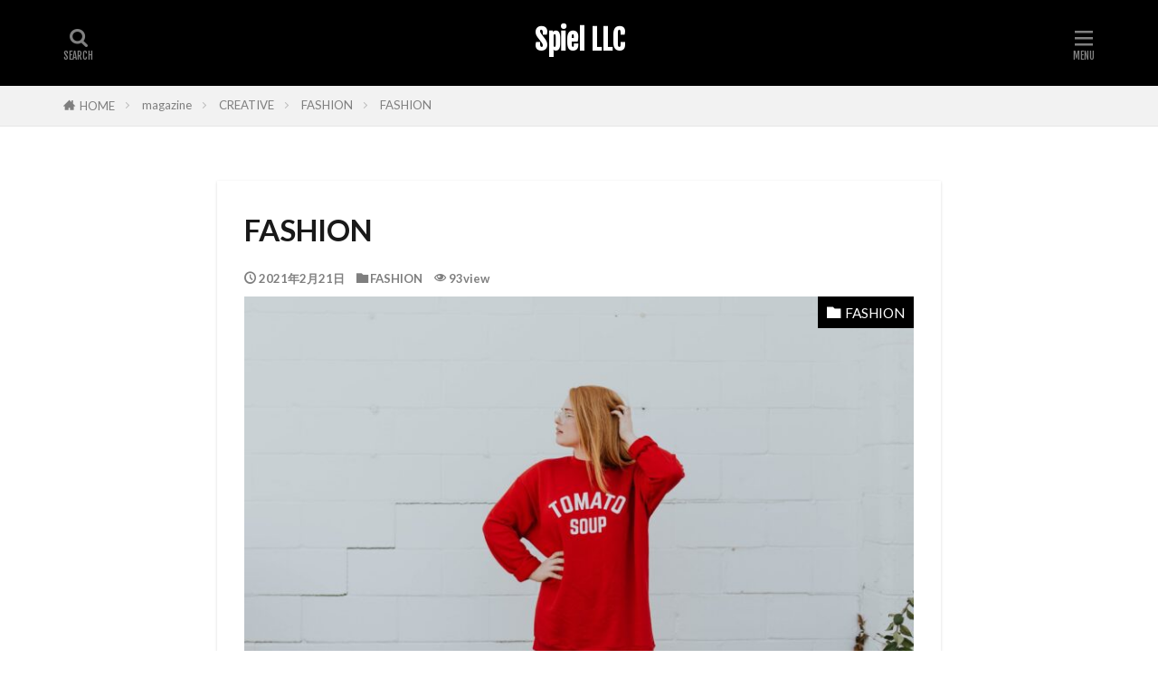

--- FILE ---
content_type: text/html; charset=UTF-8
request_url: https://spiel.company/archives/63
body_size: 15223
content:

<!DOCTYPE html>

<html lang="ja" prefix="og: http://ogp.me/ns#" class="t-html 
t-middle t-middle-pc">

<head prefix="og: http://ogp.me/ns# fb: http://ogp.me/ns/fb# article: http://ogp.me/ns/article#">
<meta charset="UTF-8">
<title>FASHION│Spiel LLC</title>
<meta name='robots' content='max-image-preview:large' />
<link rel='dns-prefetch' href='//www.googletagmanager.com' />
<link rel="alternate" title="oEmbed (JSON)" type="application/json+oembed" href="https://spiel.company/wp-json/oembed/1.0/embed?url=https%3A%2F%2Fspiel.company%2Farchives%2F63" />
<link rel="alternate" title="oEmbed (XML)" type="text/xml+oembed" href="https://spiel.company/wp-json/oembed/1.0/embed?url=https%3A%2F%2Fspiel.company%2Farchives%2F63&#038;format=xml" />
<style id='wp-img-auto-sizes-contain-inline-css' type='text/css'>
img:is([sizes=auto i],[sizes^="auto," i]){contain-intrinsic-size:3000px 1500px}
/*# sourceURL=wp-img-auto-sizes-contain-inline-css */
</style>
<link rel='stylesheet' id='dashicons-css' href='https://spiel.company/wp-includes/css/dashicons.min.css?ver=6.9' type='text/css' media='all' />
<link rel='stylesheet' id='thickbox-css' href='https://spiel.company/wp-includes/js/thickbox/thickbox.css?ver=6.9' type='text/css' media='all' />
<link rel='stylesheet' id='hfe-widgets-style-css' href='https://spiel.company/wp-content/plugins/header-footer-elementor/inc/widgets-css/frontend.css?ver=2.7.1' type='text/css' media='all' />
<link rel='stylesheet' id='wp-block-library-css' href='https://spiel.company/wp-includes/css/dist/block-library/style.min.css?ver=6.9' type='text/css' media='all' />
<style id='classic-theme-styles-inline-css' type='text/css'>
/*! This file is auto-generated */
.wp-block-button__link{color:#fff;background-color:#32373c;border-radius:9999px;box-shadow:none;text-decoration:none;padding:calc(.667em + 2px) calc(1.333em + 2px);font-size:1.125em}.wp-block-file__button{background:#32373c;color:#fff;text-decoration:none}
/*# sourceURL=/wp-includes/css/classic-themes.min.css */
</style>
<style id='global-styles-inline-css' type='text/css'>
:root{--wp--preset--aspect-ratio--square: 1;--wp--preset--aspect-ratio--4-3: 4/3;--wp--preset--aspect-ratio--3-4: 3/4;--wp--preset--aspect-ratio--3-2: 3/2;--wp--preset--aspect-ratio--2-3: 2/3;--wp--preset--aspect-ratio--16-9: 16/9;--wp--preset--aspect-ratio--9-16: 9/16;--wp--preset--color--black: #000000;--wp--preset--color--cyan-bluish-gray: #abb8c3;--wp--preset--color--white: #ffffff;--wp--preset--color--pale-pink: #f78da7;--wp--preset--color--vivid-red: #cf2e2e;--wp--preset--color--luminous-vivid-orange: #ff6900;--wp--preset--color--luminous-vivid-amber: #fcb900;--wp--preset--color--light-green-cyan: #7bdcb5;--wp--preset--color--vivid-green-cyan: #00d084;--wp--preset--color--pale-cyan-blue: #8ed1fc;--wp--preset--color--vivid-cyan-blue: #0693e3;--wp--preset--color--vivid-purple: #9b51e0;--wp--preset--gradient--vivid-cyan-blue-to-vivid-purple: linear-gradient(135deg,rgb(6,147,227) 0%,rgb(155,81,224) 100%);--wp--preset--gradient--light-green-cyan-to-vivid-green-cyan: linear-gradient(135deg,rgb(122,220,180) 0%,rgb(0,208,130) 100%);--wp--preset--gradient--luminous-vivid-amber-to-luminous-vivid-orange: linear-gradient(135deg,rgb(252,185,0) 0%,rgb(255,105,0) 100%);--wp--preset--gradient--luminous-vivid-orange-to-vivid-red: linear-gradient(135deg,rgb(255,105,0) 0%,rgb(207,46,46) 100%);--wp--preset--gradient--very-light-gray-to-cyan-bluish-gray: linear-gradient(135deg,rgb(238,238,238) 0%,rgb(169,184,195) 100%);--wp--preset--gradient--cool-to-warm-spectrum: linear-gradient(135deg,rgb(74,234,220) 0%,rgb(151,120,209) 20%,rgb(207,42,186) 40%,rgb(238,44,130) 60%,rgb(251,105,98) 80%,rgb(254,248,76) 100%);--wp--preset--gradient--blush-light-purple: linear-gradient(135deg,rgb(255,206,236) 0%,rgb(152,150,240) 100%);--wp--preset--gradient--blush-bordeaux: linear-gradient(135deg,rgb(254,205,165) 0%,rgb(254,45,45) 50%,rgb(107,0,62) 100%);--wp--preset--gradient--luminous-dusk: linear-gradient(135deg,rgb(255,203,112) 0%,rgb(199,81,192) 50%,rgb(65,88,208) 100%);--wp--preset--gradient--pale-ocean: linear-gradient(135deg,rgb(255,245,203) 0%,rgb(182,227,212) 50%,rgb(51,167,181) 100%);--wp--preset--gradient--electric-grass: linear-gradient(135deg,rgb(202,248,128) 0%,rgb(113,206,126) 100%);--wp--preset--gradient--midnight: linear-gradient(135deg,rgb(2,3,129) 0%,rgb(40,116,252) 100%);--wp--preset--font-size--small: 13px;--wp--preset--font-size--medium: 20px;--wp--preset--font-size--large: 36px;--wp--preset--font-size--x-large: 42px;--wp--preset--spacing--20: 0.44rem;--wp--preset--spacing--30: 0.67rem;--wp--preset--spacing--40: 1rem;--wp--preset--spacing--50: 1.5rem;--wp--preset--spacing--60: 2.25rem;--wp--preset--spacing--70: 3.38rem;--wp--preset--spacing--80: 5.06rem;--wp--preset--shadow--natural: 6px 6px 9px rgba(0, 0, 0, 0.2);--wp--preset--shadow--deep: 12px 12px 50px rgba(0, 0, 0, 0.4);--wp--preset--shadow--sharp: 6px 6px 0px rgba(0, 0, 0, 0.2);--wp--preset--shadow--outlined: 6px 6px 0px -3px rgb(255, 255, 255), 6px 6px rgb(0, 0, 0);--wp--preset--shadow--crisp: 6px 6px 0px rgb(0, 0, 0);}:where(.is-layout-flex){gap: 0.5em;}:where(.is-layout-grid){gap: 0.5em;}body .is-layout-flex{display: flex;}.is-layout-flex{flex-wrap: wrap;align-items: center;}.is-layout-flex > :is(*, div){margin: 0;}body .is-layout-grid{display: grid;}.is-layout-grid > :is(*, div){margin: 0;}:where(.wp-block-columns.is-layout-flex){gap: 2em;}:where(.wp-block-columns.is-layout-grid){gap: 2em;}:where(.wp-block-post-template.is-layout-flex){gap: 1.25em;}:where(.wp-block-post-template.is-layout-grid){gap: 1.25em;}.has-black-color{color: var(--wp--preset--color--black) !important;}.has-cyan-bluish-gray-color{color: var(--wp--preset--color--cyan-bluish-gray) !important;}.has-white-color{color: var(--wp--preset--color--white) !important;}.has-pale-pink-color{color: var(--wp--preset--color--pale-pink) !important;}.has-vivid-red-color{color: var(--wp--preset--color--vivid-red) !important;}.has-luminous-vivid-orange-color{color: var(--wp--preset--color--luminous-vivid-orange) !important;}.has-luminous-vivid-amber-color{color: var(--wp--preset--color--luminous-vivid-amber) !important;}.has-light-green-cyan-color{color: var(--wp--preset--color--light-green-cyan) !important;}.has-vivid-green-cyan-color{color: var(--wp--preset--color--vivid-green-cyan) !important;}.has-pale-cyan-blue-color{color: var(--wp--preset--color--pale-cyan-blue) !important;}.has-vivid-cyan-blue-color{color: var(--wp--preset--color--vivid-cyan-blue) !important;}.has-vivid-purple-color{color: var(--wp--preset--color--vivid-purple) !important;}.has-black-background-color{background-color: var(--wp--preset--color--black) !important;}.has-cyan-bluish-gray-background-color{background-color: var(--wp--preset--color--cyan-bluish-gray) !important;}.has-white-background-color{background-color: var(--wp--preset--color--white) !important;}.has-pale-pink-background-color{background-color: var(--wp--preset--color--pale-pink) !important;}.has-vivid-red-background-color{background-color: var(--wp--preset--color--vivid-red) !important;}.has-luminous-vivid-orange-background-color{background-color: var(--wp--preset--color--luminous-vivid-orange) !important;}.has-luminous-vivid-amber-background-color{background-color: var(--wp--preset--color--luminous-vivid-amber) !important;}.has-light-green-cyan-background-color{background-color: var(--wp--preset--color--light-green-cyan) !important;}.has-vivid-green-cyan-background-color{background-color: var(--wp--preset--color--vivid-green-cyan) !important;}.has-pale-cyan-blue-background-color{background-color: var(--wp--preset--color--pale-cyan-blue) !important;}.has-vivid-cyan-blue-background-color{background-color: var(--wp--preset--color--vivid-cyan-blue) !important;}.has-vivid-purple-background-color{background-color: var(--wp--preset--color--vivid-purple) !important;}.has-black-border-color{border-color: var(--wp--preset--color--black) !important;}.has-cyan-bluish-gray-border-color{border-color: var(--wp--preset--color--cyan-bluish-gray) !important;}.has-white-border-color{border-color: var(--wp--preset--color--white) !important;}.has-pale-pink-border-color{border-color: var(--wp--preset--color--pale-pink) !important;}.has-vivid-red-border-color{border-color: var(--wp--preset--color--vivid-red) !important;}.has-luminous-vivid-orange-border-color{border-color: var(--wp--preset--color--luminous-vivid-orange) !important;}.has-luminous-vivid-amber-border-color{border-color: var(--wp--preset--color--luminous-vivid-amber) !important;}.has-light-green-cyan-border-color{border-color: var(--wp--preset--color--light-green-cyan) !important;}.has-vivid-green-cyan-border-color{border-color: var(--wp--preset--color--vivid-green-cyan) !important;}.has-pale-cyan-blue-border-color{border-color: var(--wp--preset--color--pale-cyan-blue) !important;}.has-vivid-cyan-blue-border-color{border-color: var(--wp--preset--color--vivid-cyan-blue) !important;}.has-vivid-purple-border-color{border-color: var(--wp--preset--color--vivid-purple) !important;}.has-vivid-cyan-blue-to-vivid-purple-gradient-background{background: var(--wp--preset--gradient--vivid-cyan-blue-to-vivid-purple) !important;}.has-light-green-cyan-to-vivid-green-cyan-gradient-background{background: var(--wp--preset--gradient--light-green-cyan-to-vivid-green-cyan) !important;}.has-luminous-vivid-amber-to-luminous-vivid-orange-gradient-background{background: var(--wp--preset--gradient--luminous-vivid-amber-to-luminous-vivid-orange) !important;}.has-luminous-vivid-orange-to-vivid-red-gradient-background{background: var(--wp--preset--gradient--luminous-vivid-orange-to-vivid-red) !important;}.has-very-light-gray-to-cyan-bluish-gray-gradient-background{background: var(--wp--preset--gradient--very-light-gray-to-cyan-bluish-gray) !important;}.has-cool-to-warm-spectrum-gradient-background{background: var(--wp--preset--gradient--cool-to-warm-spectrum) !important;}.has-blush-light-purple-gradient-background{background: var(--wp--preset--gradient--blush-light-purple) !important;}.has-blush-bordeaux-gradient-background{background: var(--wp--preset--gradient--blush-bordeaux) !important;}.has-luminous-dusk-gradient-background{background: var(--wp--preset--gradient--luminous-dusk) !important;}.has-pale-ocean-gradient-background{background: var(--wp--preset--gradient--pale-ocean) !important;}.has-electric-grass-gradient-background{background: var(--wp--preset--gradient--electric-grass) !important;}.has-midnight-gradient-background{background: var(--wp--preset--gradient--midnight) !important;}.has-small-font-size{font-size: var(--wp--preset--font-size--small) !important;}.has-medium-font-size{font-size: var(--wp--preset--font-size--medium) !important;}.has-large-font-size{font-size: var(--wp--preset--font-size--large) !important;}.has-x-large-font-size{font-size: var(--wp--preset--font-size--x-large) !important;}
:where(.wp-block-post-template.is-layout-flex){gap: 1.25em;}:where(.wp-block-post-template.is-layout-grid){gap: 1.25em;}
:where(.wp-block-term-template.is-layout-flex){gap: 1.25em;}:where(.wp-block-term-template.is-layout-grid){gap: 1.25em;}
:where(.wp-block-columns.is-layout-flex){gap: 2em;}:where(.wp-block-columns.is-layout-grid){gap: 2em;}
:root :where(.wp-block-pullquote){font-size: 1.5em;line-height: 1.6;}
/*# sourceURL=global-styles-inline-css */
</style>
<link rel='stylesheet' id='hfe-style-css' href='https://spiel.company/wp-content/plugins/header-footer-elementor/assets/css/header-footer-elementor.css?ver=2.7.1' type='text/css' media='all' />
<link rel='stylesheet' id='elementor-icons-css' href='https://spiel.company/wp-content/plugins/elementor/assets/lib/eicons/css/elementor-icons.min.css?ver=5.45.0' type='text/css' media='all' />
<link rel='stylesheet' id='elementor-frontend-css' href='https://spiel.company/wp-content/plugins/elementor/assets/css/frontend.min.css?ver=3.34.0' type='text/css' media='all' />
<link rel='stylesheet' id='elementor-post-85-css' href='https://spiel.company/wp-content/uploads/elementor/css/post-85.css?ver=1767631008' type='text/css' media='all' />
<link rel='stylesheet' id='hfe-elementor-icons-css' href='https://spiel.company/wp-content/plugins/elementor/assets/lib/eicons/css/elementor-icons.min.css?ver=5.34.0' type='text/css' media='all' />
<link rel='stylesheet' id='hfe-icons-list-css' href='https://spiel.company/wp-content/plugins/elementor/assets/css/widget-icon-list.min.css?ver=3.24.3' type='text/css' media='all' />
<link rel='stylesheet' id='hfe-social-icons-css' href='https://spiel.company/wp-content/plugins/elementor/assets/css/widget-social-icons.min.css?ver=3.24.0' type='text/css' media='all' />
<link rel='stylesheet' id='hfe-social-share-icons-brands-css' href='https://spiel.company/wp-content/plugins/elementor/assets/lib/font-awesome/css/brands.css?ver=5.15.3' type='text/css' media='all' />
<link rel='stylesheet' id='hfe-social-share-icons-fontawesome-css' href='https://spiel.company/wp-content/plugins/elementor/assets/lib/font-awesome/css/fontawesome.css?ver=5.15.3' type='text/css' media='all' />
<link rel='stylesheet' id='hfe-nav-menu-icons-css' href='https://spiel.company/wp-content/plugins/elementor/assets/lib/font-awesome/css/solid.css?ver=5.15.3' type='text/css' media='all' />
<link rel='stylesheet' id='ekit-widget-styles-css' href='https://spiel.company/wp-content/plugins/elementskit-lite/widgets/init/assets/css/widget-styles.css?ver=3.7.8' type='text/css' media='all' />
<link rel='stylesheet' id='ekit-responsive-css' href='https://spiel.company/wp-content/plugins/elementskit-lite/widgets/init/assets/css/responsive.css?ver=3.7.8' type='text/css' media='all' />
<link rel='stylesheet' id='elementor-gf-local-roboto-css' href='https://spiel.company/wp-content/uploads/elementor/google-fonts/css/roboto.css?ver=1742229608' type='text/css' media='all' />
<link rel='stylesheet' id='elementor-gf-local-robotoslab-css' href='https://spiel.company/wp-content/uploads/elementor/google-fonts/css/robotoslab.css?ver=1742229612' type='text/css' media='all' />
<script type="text/javascript" src="https://spiel.company/wp-includes/js/jquery/jquery.min.js?ver=3.7.1" id="jquery-core-js"></script>
<script type="text/javascript" src="https://spiel.company/wp-includes/js/jquery/jquery-migrate.min.js?ver=3.4.1" id="jquery-migrate-js"></script>
<script type="text/javascript" id="jquery-js-after">
/* <![CDATA[ */
!function($){"use strict";$(document).ready(function(){$(this).scrollTop()>100&&$(".hfe-scroll-to-top-wrap").removeClass("hfe-scroll-to-top-hide"),$(window).scroll(function(){$(this).scrollTop()<100?$(".hfe-scroll-to-top-wrap").fadeOut(300):$(".hfe-scroll-to-top-wrap").fadeIn(300)}),$(".hfe-scroll-to-top-wrap").on("click",function(){$("html, body").animate({scrollTop:0},300);return!1})})}(jQuery);
!function($){'use strict';$(document).ready(function(){var bar=$('.hfe-reading-progress-bar');if(!bar.length)return;$(window).on('scroll',function(){var s=$(window).scrollTop(),d=$(document).height()-$(window).height(),p=d? s/d*100:0;bar.css('width',p+'%')});});}(jQuery);
//# sourceURL=jquery-js-after
/* ]]> */
</script>

<!-- Site Kit によって追加された Google タグ（gtag.js）スニペット -->
<!-- Google アナリティクス スニペット (Site Kit が追加) -->
<script type="text/javascript" src="https://www.googletagmanager.com/gtag/js?id=G-5SFDY19NMV" id="google_gtagjs-js" async></script>
<script type="text/javascript" id="google_gtagjs-js-after">
/* <![CDATA[ */
window.dataLayer = window.dataLayer || [];function gtag(){dataLayer.push(arguments);}
gtag("set","linker",{"domains":["spiel.company"]});
gtag("js", new Date());
gtag("set", "developer_id.dZTNiMT", true);
gtag("config", "G-5SFDY19NMV");
//# sourceURL=google_gtagjs-js-after
/* ]]> */
</script>
<link rel="https://api.w.org/" href="https://spiel.company/wp-json/" /><link rel="alternate" title="JSON" type="application/json" href="https://spiel.company/wp-json/wp/v2/posts/63" /><meta name="generator" content="Site Kit by Google 1.168.0" /><link class="css-async" rel href="https://spiel.company/wp-content/themes/the-thor/css/icon.min.css">
<link class="css-async" rel href="https://fonts.googleapis.com/css?family=Lato:100,300,400,700,900">
<link class="css-async" rel href="https://fonts.googleapis.com/css?family=Fjalla+One">
<link rel="stylesheet" href="https://fonts.googleapis.com/css?family=Noto+Sans+JP:100,200,300,400,500,600,700,800,900">
<link rel="stylesheet" href="https://spiel.company/wp-content/themes/the-thor/style.min.css">
<link class="css-async" rel href="https://spiel.company/wp-content/themes/the-thor-child/style-user.css?1695226347">
<link rel="canonical" href="https://spiel.company/archives/63" />
<script src="https://ajax.googleapis.com/ajax/libs/jquery/1.12.4/jquery.min.js"></script>
<meta http-equiv="X-UA-Compatible" content="IE=edge">
<meta name="viewport" content="width=device-width, initial-scale=1, viewport-fit=cover"/>
<style>
.widget.widget_nav_menu ul.menu{border-color: rgba(0,0,0,0.15);}.widget.widget_nav_menu ul.menu li{border-color: rgba(0,0,0,0.75);}.widget.widget_nav_menu ul.menu .sub-menu li{border-color: rgba(0,0,0,0.15);}.widget.widget_nav_menu ul.menu .sub-menu li .sub-menu li:first-child{border-color: rgba(0,0,0,0.15);}.widget.widget_nav_menu ul.menu li a:hover{background-color: rgba(0,0,0,0.75);}.widget.widget_nav_menu ul.menu .current-menu-item > a{background-color: rgba(0,0,0,0.75);}.widget.widget_nav_menu ul.menu li .sub-menu li a:before {color:#000000;}.widget.widget_nav_menu ul.menu li a{background-color:#000000;}.widget.widget_nav_menu ul.menu .sub-menu a:hover{color:#000000;}.widget.widget_nav_menu ul.menu .sub-menu .current-menu-item a{color:#000000;}.widget.widget_categories ul{border-color: rgba(0,0,0,0.15);}.widget.widget_categories ul li{border-color: rgba(0,0,0,0.75);}.widget.widget_categories ul .children li{border-color: rgba(0,0,0,0.15);}.widget.widget_categories ul .children li .children li:first-child{border-color: rgba(0,0,0,0.15);}.widget.widget_categories ul li a:hover{background-color: rgba(0,0,0,0.75);}.widget.widget_categories ul .current-menu-item > a{background-color: rgba(0,0,0,0.75);}.widget.widget_categories ul li .children li a:before {color:#000000;}.widget.widget_categories ul li a{background-color:#000000;}.widget.widget_categories ul .children a:hover{color:#000000;}.widget.widget_categories ul .children .current-menu-item a{color:#000000;}.widgetSearch__input:hover{border-color:#000000;}.widgetCatTitle{background-color:#000000;}.widgetCatTitle__inner{background-color:#000000;}.widgetSearch__submit:hover{background-color:#000000;}.widgetProfile__sns{background-color:#000000;}.widget.widget_calendar .calendar_wrap tbody a:hover{background-color:#000000;}.widget ul li a:hover{color:#000000;}.widget.widget_rss .rsswidget:hover{color:#000000;}.widget.widget_tag_cloud a:hover{background-color:#000000;}.widget select:hover{border-color:#000000;}.widgetSearch__checkLabel:hover:after{border-color:#000000;}.widgetSearch__check:checked .widgetSearch__checkLabel:before, .widgetSearch__check:checked + .widgetSearch__checkLabel:before{border-color:#000000;}.widgetTab__item.current{border-top-color:#000000;}.widgetTab__item:hover{border-top-color:#000000;}.searchHead__title{background-color:#000000;}.searchHead__submit:hover{color:#000000;}.menuBtn__close:hover{color:#000000;}.menuBtn__link:hover{color:#000000;}@media only screen and (min-width: 992px){.menuBtn__link {background-color:#000000;}}.t-headerCenter .menuBtn__link:hover{color:#000000;}.searchBtn__close:hover{color:#000000;}.searchBtn__link:hover{color:#000000;}.breadcrumb__item a:hover{color:#000000;}.pager__item{color:#000000;}.pager__item:hover, .pager__item-current{background-color:#000000; color:#fff;}.page-numbers{color:#000000;}.page-numbers:hover, .page-numbers.current{background-color:#000000; color:#fff;}.pagePager__item{color:#000000;}.pagePager__item:hover, .pagePager__item-current{background-color:#000000; color:#fff;}.heading a:hover{color:#000000;}.eyecatch__cat{background-color:#000000;}.the__category{background-color:#000000;}.dateList__item a:hover{color:#000000;}.controllerFooter__item:last-child{background-color:#000000;}.controllerFooter__close{background-color:#000000;}.bottomFooter__topBtn{background-color:#000000;}.mask-color{background-color:#000000;}.mask-colorgray{background-color:#000000;}.pickup3__item{background-color:#000000;}.categoryBox__title{color:#000000;}.comments__list .comment-meta{background-color:#000000;}.comment-respond .submit{background-color:#000000;}.prevNext__pop{background-color:#000000;}.swiper-pagination-bullet-active{background-color:#000000;}.swiper-slider .swiper-button-next, .swiper-slider .swiper-container-rtl .swiper-button-prev, .swiper-slider .swiper-button-prev, .swiper-slider .swiper-container-rtl .swiper-button-next	{background-color:#000000;}.t-headerColor .l-header{background-color:#000000;}.t-headerColor .globalNavi::before{background: -webkit-gradient(linear,left top,right top,color-stop(0%,rgba(255,255,255,0)),color-stop(100%,#000000));}.t-headerColor .subNavi__link-pickup:hover{color:#000000;}.snsFooter{background-color:#000000}.widget-main .heading.heading-widget{background-color:#000000}.widget-main .heading.heading-widgetsimple{background-color:#000000}.widget-main .heading.heading-widgetsimplewide{background-color:#000000}.widget-main .heading.heading-widgetwide{background-color:#000000}.widget-main .heading.heading-widgetbottom:before{border-color:#000000}.widget-main .heading.heading-widgetborder{border-color:#000000}.widget-main .heading.heading-widgetborder::before,.widget-main .heading.heading-widgetborder::after{background-color:#000000}.widget-side .heading.heading-widget{background-color:#000000}.widget-side .heading.heading-widgetsimple{background-color:#000000}.widget-side .heading.heading-widgetsimplewide{background-color:#000000}.widget-side .heading.heading-widgetwide{background-color:#000000}.widget-side .heading.heading-widgetbottom:before{border-color:#000000}.widget-side .heading.heading-widgetborder{border-color:#000000}.widget-side .heading.heading-widgetborder::before,.widget-side .heading.heading-widgetborder::after{background-color:#000000}.widget-foot .heading.heading-widget{background-color:#000000}.widget-foot .heading.heading-widgetsimple{background-color:#000000}.widget-foot .heading.heading-widgetsimplewide{background-color:#000000}.widget-foot .heading.heading-widgetwide{background-color:#000000}.widget-foot .heading.heading-widgetbottom:before{border-color:#000000}.widget-foot .heading.heading-widgetborder{border-color:#000000}.widget-foot .heading.heading-widgetborder::before,.widget-foot .heading.heading-widgetborder::after{background-color:#000000}.widget-menu .heading.heading-widget{background-color:#000000}.widget-menu .heading.heading-widgetsimple{background-color:#000000}.widget-menu .heading.heading-widgetsimplewide{background-color:#000000}.widget-menu .heading.heading-widgetwide{background-color:#000000}.widget-menu .heading.heading-widgetbottom:before{border-color:#000000}.widget-menu .heading.heading-widgetborder{border-color:#000000}.widget-menu .heading.heading-widgetborder::before,.widget-menu .heading.heading-widgetborder::after{background-color:#000000}.swiper-slider{height: 320px;}@media only screen and (min-width: 768px){.swiper-slider {height: 600px;}}.still.still-movie .still__box{background-image:url(https://spiel.company/wp-content/uploads/2021/02/jakob-owens-CTflmHHVrBM-unsplash-768x512.jpg);}@media only screen and (min-width: 768px){.still.still-movie .still__box{background-image:url(https://spiel.company/wp-content/uploads/2021/02/jakob-owens-CTflmHHVrBM-unsplash.jpg);}}.pickupHead{background-color:#000000}.pickup3__bg.mask.mask-colorgray{background-color:#d9a300}.rankingBox__bg{background-color:#000000}.the__ribbon{background-color:#bc3531}.the__ribbon:after{border-left-color:#bc3531; border-right-color:#bc3531}.eyecatch__link.eyecatch__link-mask:hover::after{content: "READ MORE";}.eyecatch__link.eyecatch__link-maskzoom:hover::after{content: "READ MORE";}.eyecatch__link.eyecatch__link-maskzoomrotate:hover::after{content: "READ MORE";}.content .balloon .balloon__img-left div {background-image:url("https://spiel.company/wp-content/uploads/2021/02/phonto.png");}.content .balloon .balloon__img-right div {background-image:url("https://spiel.company/wp-content/uploads/2023/03/ダウンロード.png");}.postcta-bg{background-color:#ffd700}.pagecta-bg{background-color:#ffffff}.content .afTagBox__btnDetail{background-color:#000000;}.widget .widgetAfTag__btnDetail{background-color:#000000;}.content .afTagBox__btnAf{background-color:#000000;}.widget .widgetAfTag__btnAf{background-color:#000000;}.content a{color:#1e73be;}.phrase a{color:#1e73be;}.content .sitemap li a:hover{color:#1e73be;}.content h2 a:hover,.content h3 a:hover,.content h4 a:hover,.content h5 a:hover{color:#1e73be;}.content ul.menu li a:hover{color:#1e73be;}.content .es-LiconBox:before{background-color:#a83f3f;}.content .es-LiconCircle:before{background-color:#a83f3f;}.content .es-BTiconBox:before{background-color:#a83f3f;}.content .es-BTiconCircle:before{background-color:#a83f3f;}.content .es-BiconObi{border-color:#a83f3f;}.content .es-BiconCorner:before{background-color:#a83f3f;}.content .es-BiconCircle:before{background-color:#a83f3f;}.content .es-BmarkHatena::before{background-color:#005293;}.content .es-BmarkExcl::before{background-color:#b60105;}.content .es-BmarkQ::before{background-color:#005293;}.content .es-BmarkQ::after{border-top-color:#005293;}.content .es-BmarkA::before{color:#b60105;}.content .es-BsubTradi::before{color:#ffffff;background-color:#b60105;border-color:#b60105;}.btn__link-primary{color:#000000; background-color:#ffd700;}.content .btn__link-primary{color:#000000; background-color:#ffd700;}.searchBtn__contentInner .btn__link-search{color:#000000; background-color:#ffd700;}.btn__link-secondary{color:#000000; background-color:#ffd700;}.content .btn__link-secondary{color:#000000; background-color:#ffd700;}.btn__link-search{color:#000000; background-color:#ffd700;}.btn__link-normal{color:#ffd700;}.content .btn__link-normal{color:#ffd700;}.btn__link-normal:hover{background-color:#ffd700;}.content .btn__link-normal:hover{background-color:#ffd700;}.comments__list .comment-reply-link{color:#ffd700;}.comments__list .comment-reply-link:hover{background-color:#ffd700;}@media only screen and (min-width: 992px){.subNavi__link-pickup{color:#ffd700;}}@media only screen and (min-width: 992px){.subNavi__link-pickup:hover{background-color:#ffd700;}}.partsH2-4 h2{color:#191919;}.partsH2-4 h2::before{border-color:#000000;}.partsH2-4 h2::after{border-color:#d8d8d8;}.partsH3-61 h3{color:#191919;}.partsH3-61 h3::after{background-color:#000000;}.content h4{color:#191919}.content h5{color:#191919}.content ul > li::before{color:#a83f3f;}.content ul{color:#191919;}.content ol > li::before{color:#a83f3f; border-color:#a83f3f;}.content ol > li > ol > li::before{background-color:#a83f3f; border-color:#a83f3f;}.content ol > li > ol > li > ol > li::before{color:#a83f3f; border-color:#a83f3f;}.content ol{color:#191919;}.content .balloon .balloon__text{color:#191919; background-color:#f2f2f2;}.content .balloon .balloon__text-left:before{border-left-color:#f2f2f2;}.content .balloon .balloon__text-right:before{border-right-color:#f2f2f2;}.content .balloon-boder .balloon__text{color:#ffd700; background-color:#000000;  border-color:#d8d8d8;}.content .balloon-boder .balloon__text-left:before{border-left-color:#d8d8d8;}.content .balloon-boder .balloon__text-left:after{border-left-color:#000000;}.content .balloon-boder .balloon__text-right:before{border-right-color:#d8d8d8;}.content .balloon-boder .balloon__text-right:after{border-right-color:#000000;}.content blockquote{color:#191919; background-color:#f2f2f2;}.content blockquote::before{color:#d8d8d8;}.content table{color:#191919; border-top-color:#E5E5E5; border-left-color:#E5E5E5;}.content table th{background:#7f7f7f; color:#ffffff; ;border-right-color:#E5E5E5; border-bottom-color:#E5E5E5;}.content table td{background:#ffffff; ;border-right-color:#E5E5E5; border-bottom-color:#E5E5E5;}.content table tr:nth-child(odd) td{background-color:#f2f2f2;}
</style>
<meta name="generator" content="Elementor 3.34.0; features: additional_custom_breakpoints; settings: css_print_method-external, google_font-enabled, font_display-auto">
			<style>
				.e-con.e-parent:nth-of-type(n+4):not(.e-lazyloaded):not(.e-no-lazyload),
				.e-con.e-parent:nth-of-type(n+4):not(.e-lazyloaded):not(.e-no-lazyload) * {
					background-image: none !important;
				}
				@media screen and (max-height: 1024px) {
					.e-con.e-parent:nth-of-type(n+3):not(.e-lazyloaded):not(.e-no-lazyload),
					.e-con.e-parent:nth-of-type(n+3):not(.e-lazyloaded):not(.e-no-lazyload) * {
						background-image: none !important;
					}
				}
				@media screen and (max-height: 640px) {
					.e-con.e-parent:nth-of-type(n+2):not(.e-lazyloaded):not(.e-no-lazyload),
					.e-con.e-parent:nth-of-type(n+2):not(.e-lazyloaded):not(.e-no-lazyload) * {
						background-image: none !important;
					}
				}
			</style>
			<link rel="icon" href="https://spiel.company/wp-content/uploads/2021/06/cropped-Spiel-2-32x32.png" sizes="32x32" />
<link rel="icon" href="https://spiel.company/wp-content/uploads/2021/06/cropped-Spiel-2-192x192.png" sizes="192x192" />
<link rel="apple-touch-icon" href="https://spiel.company/wp-content/uploads/2021/06/cropped-Spiel-2-180x180.png" />
<meta name="msapplication-TileImage" content="https://spiel.company/wp-content/uploads/2021/06/cropped-Spiel-2-270x270.png" />
		<style type="text/css" id="wp-custom-css">
			.btn__link-normal {
    color: #000000;
}


/************************************
** ■ヘッダー お知らせの表示のカスタマイズ
************************************/

.l-headerBottom .infoHead .infoHead__text {
	color: black; /*フォントカラー*/
}

.l-headerBottom .infoHead .infoHead__text {font-weight: 400; }
}




		</style>
		<!– Global site tag (gtag.js) – Google Analytics –>
<script async src='https://www.googletagmanager.com/gtag/js?id=UA-196951844-1'></script>
<script>
    window.dataLayer = window.dataLayer || [];
    function gtag(){dataLayer.push(arguments);}
    gtag('js', new Date());
    gtag('config', 'UA-196951844-1');
    
</script>
<!– /Global site tag (gtag.js) – Google Analytics –>
<meta property="og:site_name" content="Spiel LLC" />
<meta property="og:type" content="article" />
<meta property="og:title" content="FASHION" />
<meta property="og:description" content="今後の構想としまして、ファッションブランドの立ち上げを構想しております。 ファッション、アパレルと事業の構想として2つ考えていることがあります。 1つはインドで [&hellip;]" />
<meta property="og:url" content="https://spiel.company/archives/63" />
<meta property="og:image" content="https://spiel.company/wp-content/uploads/2021/02/brooke-cagle-z1B9f48F5dc-unsplash-768x512.jpg" />
<meta name="twitter:card" content="summary_large_image" />
<meta name="twitter:site" content="@Spiel_LLC_" />


</head>
<body data-rsssl=1 class="t-logoSp25 t-logoPc40 t-headerCenter t-headerColor elementor-default elementor-kit-85" id="top">


  <!--l-header-->
  <header class="l-header">
    <div class="container container-header">

      <!--logo-->
			<p class="siteTitle">
				<a class="siteTitle__link" href="https://spiel.company">
											Spiel LLC					        </a>
      </p>      <!--/logo-->


      

			

            <!--searchBtn-->
			<div class="searchBtn searchBtn-right ">
        <input class="searchBtn__checkbox" id="searchBtn-checkbox" type="checkbox">
        <label class="searchBtn__link searchBtn__link-text icon-search" for="searchBtn-checkbox"></label>
        <label class="searchBtn__unshown" for="searchBtn-checkbox"></label>

        <div class="searchBtn__content">
          <div class="searchBtn__scroll">
            <label class="searchBtn__close" for="searchBtn-checkbox"><i class="icon-close"></i>CLOSE</label>
            <div class="searchBtn__contentInner">
              <aside class="widget">
  <div class="widgetSearch">
    <form method="get" action="https://spiel.company" target="_top">
  <div class="widgetSearch__contents">
    <h3 class="heading heading-tertiary">キーワード</h3>
    <input class="widgetSearch__input widgetSearch__input-max" type="text" name="s" placeholder="キーワードを入力" value="">

        <ol class="widgetSearch__word">
            <li class="widgetSearch__wordItem"><a href="https://spiel.company?s=ファッション">ファッション</a></li>
	              <li class="widgetSearch__wordItem"><a href="https://spiel.company?s=デザイン">デザイン</a></li>
	              <li class="widgetSearch__wordItem"><a href="https://spiel.company?s=流行">流行</a></li>
	                  </ol>
    
  </div>

  <div class="widgetSearch__contents">
    <h3 class="heading heading-tertiary">カテゴリー</h3>
	<select  name='cat' id='cat_695cfe11d8c57' class='widgetSearch__select'>
	<option value=''>カテゴリーを選択</option>
	<option class="level-0" value="1">CREATIVE</option>
	<option class="level-0" value="2">FASHION</option>
	<option class="level-0" value="3">広告・マーケティング</option>
	<option class="level-0" value="6">WEB</option>
	<option class="level-0" value="7">ChatGPT</option>
	<option class="level-0" value="8">NEWS</option>
</select>
  </div>

  	<div class="widgetSearch__tag">
    <h3 class="heading heading-tertiary">タグ</h3>
    <label><input class="widgetSearch__check" type="checkbox" name="tag[]" value="creative" /><span class="widgetSearch__checkLabel">CREATIVE</span></label>  </div>
  
  <div class="btn btn-search">
    <button class="btn__link btn__link-search" type="submit" value="search">検索</button>
  </div>
</form>
  </div>
</aside>
            </div>
          </div>
        </div>
      </div>
			<!--/searchBtn-->
      

            <!--menuBtn-->
			<div class="menuBtn ">
        <input class="menuBtn__checkbox" id="menuBtn-checkbox" type="checkbox">
        <label class="menuBtn__link menuBtn__link-text icon-menu" for="menuBtn-checkbox"></label>
        <label class="menuBtn__unshown" for="menuBtn-checkbox"></label>
        <div class="menuBtn__content">
          <div class="menuBtn__scroll">
            <label class="menuBtn__close" for="menuBtn-checkbox"><i class="icon-close"></i>CLOSE</label>
            <div class="menuBtn__contentInner">
															<nav class="menuBtn__navi">
	              		                	<div class="btn btn-center"><a class="btn__link btn__link-normal" href="https://spiel.company/contact">お問い合わせ</a></div>
										                <ul class="menuBtn__naviList">
																					<li class="menuBtn__naviItem"><a class="menuBtn__naviLink icon-facebook" href="https://www.facebook.com/Spiel-106727231625584"></a></li>
																					<li class="menuBtn__naviItem"><a class="menuBtn__naviLink icon-twitter" href="https://twitter.com/Spiel_LLC_"></a></li>
																					<li class="menuBtn__naviItem"><a class="menuBtn__naviLink icon-instagram" href="http://instagram.com/spiel_llc_"></a></li>
											                </ul>
								</nav>
	              																							<aside class="widget widget-menu widget_categories"><h2 class="heading heading-widget">CATEGORY</h2>
			<ul>
					<li class="cat-item cat-item-7"><a href="https://spiel.company/archives/category/creative/chatgpt">ChatGPT</a>
</li>
	<li class="cat-item cat-item-1"><a href="https://spiel.company/archives/category/creative">CREATIVE</a>
</li>
	<li class="cat-item cat-item-2"><a href="https://spiel.company/archives/category/creative/fashion">FASHION</a>
</li>
	<li class="cat-item cat-item-8"><a href="https://spiel.company/archives/category/news">NEWS</a>
</li>
	<li class="cat-item cat-item-6"><a href="https://spiel.company/archives/category/creative/web">WEB</a>
</li>
	<li class="cat-item cat-item-3"><a href="https://spiel.company/archives/category/creative/ad">広告・マーケティング</a>
</li>
			</ul>

			</aside><aside class="widget widget-menu widget_fit_thumbnail_archive_class">		<ol class="widgetArchive">
							<li class="widgetArchive__item">
					<div class="eyecatch ">
						<span class="eyecatch__cat cc-bg7"><a href="https://spiel.company/archives/category/creative/chatgpt">ChatGPT</a></span>						<a class="eyecatch__link eyecatch__link-maskzoomrotate" href="https://spiel.company/archives/1577">
															<img width="375" height="212" src="https://spiel.company/wp-content/uploads/2024/02/ai-generated-earth-hour-8560473-375x212.jpg" class="attachment-icatch375 size-icatch375 wp-post-image" alt="ai generated, earth, hour-8560473.jpg" decoding="async" />                          </a>
          </div>
          <div class="widgetArchive__contents">
                          <h3 class="heading heading-tertiary">
                <a href="https://spiel.company/archives/1577">AIの進化とSEO: ライティングで差をつけるためのガイド</a>
              </h3>
						          </div>

        </li>
							<li class="widgetArchive__item">
					<div class="eyecatch ">
						<span class="eyecatch__cat cc-bg7"><a href="https://spiel.company/archives/category/creative/chatgpt">ChatGPT</a></span>						<a class="eyecatch__link eyecatch__link-maskzoomrotate" href="https://spiel.company/archives/1572">
															<img width="375" height="265" src="https://spiel.company/wp-content/uploads/2024/02/woman-computer-chatgpt-7761176-375x265.jpg" class="attachment-icatch375 size-icatch375 wp-post-image" alt="woman, computer, chatgpt-7761176.jpg" decoding="async" />                          </a>
          </div>
          <div class="widgetArchive__contents">
                          <h3 class="heading heading-tertiary">
                <a href="https://spiel.company/archives/1572">記事ライティングに革命を起こすAI: 利用方法と成功事例</a>
              </h3>
						          </div>

        </li>
							<li class="widgetArchive__item">
					<div class="eyecatch ">
						<span class="eyecatch__cat cc-bg7"><a href="https://spiel.company/archives/category/creative/chatgpt">ChatGPT</a></span>						<a class="eyecatch__link eyecatch__link-maskzoomrotate" href="https://spiel.company/archives/1568">
															<img width="375" height="265" src="https://spiel.company/wp-content/uploads/2024/02/woman-computer-chatgpt-7761176-375x265.jpg" class="attachment-icatch375 size-icatch375 wp-post-image" alt="woman, computer, chatgpt-7761176.jpg" decoding="async" />                          </a>
          </div>
          <div class="widgetArchive__contents">
                          <h3 class="heading heading-tertiary">
                <a href="https://spiel.company/archives/1568">記事が書けるGPTSを公開しました</a>
              </h3>
						          </div>

        </li>
							<li class="widgetArchive__item">
					<div class="eyecatch ">
						<span class="eyecatch__cat cc-bg8"><a href="https://spiel.company/archives/category/news">NEWS</a></span>						<a class="eyecatch__link eyecatch__link-maskzoomrotate" href="https://spiel.company/archives/1481">
															<img width="375" height="250" src="https://spiel.company/wp-content/uploads/2023/11/00_AdobeStock_205999579-375x250.jpeg" class="attachment-icatch375 size-icatch375 wp-post-image" alt="kusanoto" decoding="async" />                          </a>
          </div>
          <div class="widgetArchive__contents">
                          <h3 class="heading heading-tertiary">
                <a href="https://spiel.company/archives/1481">丹波篠山に【草・の・戸】がオープンしました</a>
              </h3>
						          </div>

        </li>
							<li class="widgetArchive__item">
					<div class="eyecatch ">
						<span class="eyecatch__cat cc-bg8"><a href="https://spiel.company/archives/category/news">NEWS</a></span>						<a class="eyecatch__link eyecatch__link-maskzoomrotate" href="https://spiel.company/archives/1426">
															<img width="375" height="375" src="https://spiel.company/wp-content/uploads/2021/06/cropped-Spiel-2-375x375.png" class="attachment-icatch375 size-icatch375 wp-post-image" alt="" decoding="async" />                          </a>
          </div>
          <div class="widgetArchive__contents">
                          <h3 class="heading heading-tertiary">
                <a href="https://spiel.company/archives/1426">こちらから最新の活動情報を発信致します</a>
              </h3>
						          </div>

        </li>
					</ol>
		</aside>							            </div>
          </div>
        </div>
			</div>
			<!--/menuBtn-->
      
    </div>
  </header>
  <!--/l-header-->


  <!--l-headerBottom-->
  <div class="l-headerBottom">

    
		
	  
  </div>
  <!--l-headerBottom-->

  
  <div class="wider">
    <div class="breadcrumb"><ul class="breadcrumb__list container"><li class="breadcrumb__item icon-home"><a href="https://spiel.company">HOME</a></li><li class="breadcrumb__item"><a href="https://spiel.company/mag">magazine</a></li><li class="breadcrumb__item"><a href="https://spiel.company/archives/category/creative">CREATIVE</a></li><li class="breadcrumb__item"><a href="https://spiel.company/archives/category/creative/fashion">FASHION</a></li><li class="breadcrumb__item breadcrumb__item-current"><a href="https://spiel.company/archives/63">FASHION</a></li></ul></div>  </div>





  <!--l-wrapper-->
  <div class="l-wrapper">

    <!--l-main-->
        <main class="l-main u-shadow l-main-wide800">





      <div class="dividerBottom">


              <h1 class="heading heading-primary">FASHION</h1>

        <ul class="dateList dateList-main">
                      <li class="dateList__item icon-clock">2021年2月21日</li>
                                <li class="dateList__item icon-folder"><a href="https://spiel.company/archives/category/creative/fashion" rel="category tag">FASHION</a></li>
		                        <li class="dateList__item icon-eye">93view</li>
                            </ul>

                <div class="eyecatch eyecatch-main">
          <span class="eyecatch__cat eyecatch__cat-big cc-bg2"><a href="https://spiel.company/archives/category/creative/fashion">FASHION</a></span>          <span class="eyecatch__link">
                      <img width="768" height="512" src="https://spiel.company/wp-content/uploads/2021/02/brooke-cagle-z1B9f48F5dc-unsplash-768x512.jpg" class="attachment-icatch768 size-icatch768 wp-post-image" alt="" decoding="async" />                    </span>
        </div>
        
      



        

        <!--postContents-->
        <div class="postContents">
          		    <aside class="social-top"><ul class="socialList socialList-type11">
<li class="socialList__item"><a class="socialList__link icon-facebook" href="http://www.facebook.com/sharer.php?u=https%3A%2F%2Fspiel.company%2Farchives%2F63&amp;t=FASHION" target="_blank" title="Facebook"></a></li><li class="socialList__item"><a class="socialList__link icon-twitter" href="http://twitter.com/intent/tweet?text=FASHION&amp;https%3A%2F%2Fspiel.company%2Farchives%2F63&amp;url=https%3A%2F%2Fspiel.company%2Farchives%2F63" target="_blank" title="Twitter"></a></li></ul>
</aside>
          

		            <section class="content partsH2-4 partsH3-61">
			<h2>今後の構想としまして、ファッションブランドの立ち上げを構想しております。</h2>
<p>ファッション、アパレルと事業の構想として2つ考えていることがあります。<br />
1つはインドでの生産です。なかなかインドでの生産に小さな会社が立ち入っていいものかとなりますが、１７年インドのアパレル生産に<br />
関わらせていただきましたので、そのハードルは低く、インドの会社とも良好な関係を築いております。</p>
<p>&nbsp;</p>
<p>もう一つはゲーム業界への参入です。<br />
これはかなりの挑戦、チャレンジですが、ゲームをするときに来てもらえるファッションをコンセプトに立ち上げて行きたいです。<br />
こちらはまだまだ構想段階に入ったばかりですが、頭の中にはかなりのイメージがあり、世界に向けて展開して行きたいです。</p>
<p>実はこちらもインド社長のお力でコロナが落ち着きましたら、ヨーロッパの小さな展示会に出店していけたらと妄想中です。</p>
<p>&nbsp;</p>
<p>&nbsp;</p>
<h3>インドママにやりがいを与えるファッションブランド</h3>
<p>現在動いております構想としまして、インドのアパレル工場と共同でブランドの立ち上げを進めております。<br />
コンセプトは、Mom&#8217;s smile【ママの笑顔】です。</p>
<p>インドではまだまだ、男性社会で女性が働くということは、家で働くのが当たり前です。<br />
また母親になればそれはより強く、男性は家を出て稼ぎ、女性は家（家庭）を守ることを大切にしている国です。</p>
<p>しかし女性も社会に出たい、気持ちもあり、家庭も守りたい。<br />
何か充実したことをしたい。</p>
<p>インドの女性にとって、家でのリモートワーク、要は内職がとても働きやすい環境なんです。</p>
<p>Spielはインドの会社と協力の元、商品をインドのママにストールのフリンジや刺繍の仕事を委託し、仕事と金銭的な支援を行って行きます。</p>
<p>いや、、前からインドでの生産では当たり前だよ。となるかもしれませんが、アパレルの生産する過程のコスト内にママの支援を入れます。</p>
<p>そうすることで儲かったから支援する形態から、１枚売れたとしても支援することができます。<br />
まだまだ、修正する点がございますが、より良い形態を作って行きたいと考えてます。</p>
<p>&nbsp;</p>
<h3>ゲーム業界のファッションブランド</h3>
<p>ゲーム業界へアパレルとして参入を妄想中。<br />
コロナだからって関係がない世界。今ゲーム業界では、SNS以上に世界の境界線がなくなり、スマホ、5Gの普及によりその人口の加速は<br />
ゲームを知らない人からすると考えられないスピードです。</p>
<p>eスポーツだけでなく、今や家庭内で世界に行くと言う感じで若い子は当たり前のように世界を相手にゲームをしてます。<br />
そんな世界に向けて勢いがある業界だからこそ参入したいんです。</p>
<p>マーケティングだけでなく、ブランディングとのバランスを感がて構想中です。</p>
          </section>
          		  

                  </div>
        <!--/postContents-->


        



                <!-- 記事下CTA -->
                <div class="content postCta postcta-bg">

		  			<p class="p1"><span style="font-size: 24px;"><b>ブログ記事の投稿に困っていませんか？</b></span></p>
<p><img fetchpriority="high" decoding="async" class="aligncenter size-large wp-image-1587" src="https://spiel.company/wp-content/uploads/2022/04/001-1024x585.webp" alt="" width="1024" height="585" /></p>
<p>ライティングSPはキーワードをいくつか選定していただくだけで１つの記事を完成します！</p>
<p class="p1">ChatGPTのGPTsで作られたライティングSPはキーワードをいくつか選定していただくと、ブログタイトルを５つ生成してくれます。<br />
あとはタイトルの番号を選んで、GPTsにしたがって進めるだけで、１つのブログ記事が完成します</p>
<p><a class="ep-btn bgc-Bgreen ftc-white es-size100 es-TpaddingS es-BpaddingS es-shadowIn es-BTarrow es-bold es-radius" href="https://chatgpt.com/g/g-o68macW8f-raiteinkusp">ライティングSPを使う</a></p>
<p>&nbsp;</p>
		
        </div>
        <!-- /記事下CTA -->
        
	    
		
	<!-- Prev Next記事 -->
	<ul class="prevNext">
					<li class="prevNext__item prevNext__item-prev">
				<div class="eyecatch">
					<div class="prevNext__pop">Prev</div>
					<p class="prevNext__text">記事がありません</p>
				</div>
			</li>
		
					<li class="prevNext__item prevNext__item-next">
				<div class="eyecatch">
					<div class="prevNext__pop">Next</div>
					<a class="eyecatch__link
											 eyecatch__link-maskzoomrotate" href="https://spiel.company/archives/70">

													<img src="https://spiel.company/wp-content/uploads/2021/02/jakob-owens-CTflmHHVrBM-unsplash-375x250.jpg" alt="WEB制作" width="375" height="250" >
												<div class="prevNext__title">
															<span class="icon-clock">2021年3月6日</span>
														<h3 class="heading heading-secondary">WEB制作</h3>
						</div>

					</a>
				</div>
			</li>
			</ul>
	<!-- /Prev Next記事 -->

<!-- プロフィール -->
<aside class="profile">
	<div class="profile__author">
				<div class="profile__text">この記事を書いた人</div>
				<img src="https://spiel.company/wp-content/uploads/2021/06/cropped-Spiel-2-150x150.png" alt="spiel" width="80" height="80" >
		<h2 class="profile__name">spiel</h2>
			</div>

	<div class="profile__contents">
		<div class="profile__description">
				</div>
		<ul class="profile__list">
																							</ul>

					<div class="btn btn-center">
				<a class="btn__link btn__link-secondary" href="https://spiel.company/archives/author/spiel">投稿一覧へ</a>
			</div>
			</div>
</aside>
<!-- /プロフィール -->
<aside class="related"><h2 class="heading heading-sub">関連する記事</h2><p class="related__contents related__contents-max">関連する記事はありませんでした。</p></aside>
        <!-- コメント -->
                  <!-- /コメント -->





					<!-- PVカウンター -->
						<!-- /PVカウンター -->
		


      </div>

    </main>
    <!--/l-main-->

          	

  </div>
  <!--/l-wrapper-->









    <!--l-footerTop-->
  <div class="l-footerTop">
    <div class="wider">

      <div class="categoryBox">
        <div class="container">
          <h2 class="heading heading-main u-bold cc-ft2"><i class="icon-folder"></i>FASHION<span>の最新記事8件</span></h2>

          <ul class="categoryBox__list">
		  		              <li class="categoryBox__item">

			                <div class="eyecatch">
                <a class="eyecatch__link eyecatch__link-maskzoomrotate" href="https://spiel.company/archives/63">
                                  <img width="375" height="250" src="https://spiel.company/wp-content/uploads/2021/02/brooke-cagle-z1B9f48F5dc-unsplash-375x250.jpg" class="attachment-icatch375 size-icatch375 wp-post-image" alt="" decoding="async" />                                </a>
              </div>
              
              <div class="categoryBox__contents">
                              <ul class="dateList">
                                  <li class="dateList__item icon-clock">2021年2月21日</li>
                                                </ul>
			  
                <h2 class="heading heading-tertiary">
                  <a href="https://spiel.company/archives/63">FASHION</a>
                </h2>
              </div>
            </li>
		            </ul>
        </div>
      </div>

    </div>
  </div>
  


  <!-- schema -->
  <script type="application/ld+json">
    {
    "@context": "http://schema.org",
    "@type": "Article ",
    "mainEntityOfPage":{
      "@type": "WebPage",
      "@id": "https://spiel.company/archives/63"
    },
    "headline": "FASHION",
    "description": "今後の構想としまして、ファッションブランドの立ち上げを構想しております。 ファッション、アパレルと事業の構想として2つ考えていることがあります。 1つはインドで [&hellip;]",
    "image": {
      "@type": "ImageObject",
      "url": "https://spiel.company/wp-content/uploads/2021/02/brooke-cagle-z1B9f48F5dc-unsplash-768x512.jpg",
      "width": "768px",
      "height": "512px"
    },
    "datePublished": "2021-02-21T10:10:32+0900",
    "dateModified": "2021-02-21T10:10:32+0900",
    "author": {
      "@type": "Person",
      "name": "spiel"
    },
    "publisher": {
      "@type": "Organization",
      "name": "Spiel LLC",
      "logo": {
        "@type": "ImageObject",
        "url": "https://spiel.company/wp-content/themes/the-thor/img/amp_default_logo.png",
        "width": "600px",
        "height": "60px"
      }
    }
  }
  </script>
  <!-- /schema -->



  <!--l-footerTop-->
  <div class="l-footerTop">

    
  </div>
  <!--/l-footerTop-->


  <!--l-footer-->
  <footer class="l-footer">

            <div class="wider">
      <!--snsFooter-->
      <div class="snsFooter">
        <div class="container">

          <ul class="snsFooter__list">
		              <li class="snsFooter__item"><a class="snsFooter__link icon-facebook" href="https://www.facebook.com/Spiel-106727231625584"></a></li>
		              <li class="snsFooter__item"><a class="snsFooter__link icon-twitter" href="https://twitter.com/Spiel_LLC_"></a></li>
		              <li class="snsFooter__item"><a class="snsFooter__link icon-instagram" href="http://instagram.com/spiel_llc_"></a></li>
		            </ul>
        </div>
      </div>
      <!--/snsFooter-->
    </div>
    


        <div class="container divider">
      <!--widgetFooter-->
      <div class="widgetFooter">

        <div class="widgetFooter__box">
        		  <aside class="widget widget-foot widget_pages"><h2 class="heading heading-widgetsimplewide">COMPANY</h2>
			<ul>
				<li class="page_item page-item-42"><a href="https://spiel.company/company">会社概要</a></li>
<li class="page_item page-item-145"><a href="https://spiel.company/contact">お問い合わせ</a></li>
<li class="page_item page-item-724"><a href="https://spiel.company/kiyaku">利用規約</a></li>
<li class="page_item page-item-793"><a href="https://spiel.company/privacypolicy">プライバシー・ポリシー</a></li>
			</ul>

			</aside>		        </div>

        <div class="widgetFooter__box">
        		  <aside class="widget widget-foot widget_pages"><h2 class="heading heading-widgetsimplewide">CREATIVE</h2>
			<ul>
				<li class="page_item page-item-208"><a href="https://spiel.company/web">ホームページ制作詳細</a></li>
			</ul>

			</aside>		        </div>

        <div class="widgetFooter__box">
        		  <aside class="widget widget-foot widget_categories"><h2 class="heading heading-widgetsimplewide">CATEGORY</h2>
			<ul>
					<li class="cat-item cat-item-7"><a href="https://spiel.company/archives/category/creative/chatgpt">ChatGPT</a>
</li>
	<li class="cat-item cat-item-1"><a href="https://spiel.company/archives/category/creative">CREATIVE</a>
</li>
	<li class="cat-item cat-item-2"><a href="https://spiel.company/archives/category/creative/fashion">FASHION</a>
</li>
	<li class="cat-item cat-item-8"><a href="https://spiel.company/archives/category/news">NEWS</a>
</li>
	<li class="cat-item cat-item-6"><a href="https://spiel.company/archives/category/creative/web">WEB</a>
</li>
	<li class="cat-item cat-item-3"><a href="https://spiel.company/archives/category/creative/ad">広告・マーケティング</a>
</li>
			</ul>

			</aside>		        </div>

      </div>
      <!--/widgetFooter-->
    </div>
    

    <div class="wider">
      <!--bottomFooter-->
      <div class="bottomFooter">
        <div class="container">

          
          <div class="bottomFooter__copyright">
          			© Copyright 2026 <a class="bottomFooter__link" href="https://spiel.company">Spiel LLC</a>.
                    </div>

          
        </div>
        <a href="#top" class="bottomFooter__topBtn" id="bottomFooter__topBtn"></a>
      </div>
      <!--/bottomFooter-->


    </div>


    
  </footer>
  <!-- /l-footer -->



<script type="speculationrules">
{"prefetch":[{"source":"document","where":{"and":[{"href_matches":"/*"},{"not":{"href_matches":["/wp-*.php","/wp-admin/*","/wp-content/uploads/*","/wp-content/*","/wp-content/plugins/*","/wp-content/themes/the-thor-child/*","/wp-content/themes/the-thor/*","/*\\?(.+)"]}},{"not":{"selector_matches":"a[rel~=\"nofollow\"]"}},{"not":{"selector_matches":".no-prefetch, .no-prefetch a"}}]},"eagerness":"conservative"}]}
</script>
<script>Array.prototype.forEach.call(document.getElementsByClassName("css-async"), function(e){e.rel = "stylesheet"});</script>
		<script type="application/ld+json">
		{ "@context":"http://schema.org",
		  "@type": "BreadcrumbList",
		  "itemListElement":
		  [
		    {"@type": "ListItem","position": 1,"item":{"@id": "https://spiel.company","name": "HOME"}},
		    {"@type": "ListItem","position": 2,"item":{"@id": "https://spiel.company/archives/category/creative","name": "CREATIVE"}},
    {"@type": "ListItem","position": 3,"item":{"@id": "https://spiel.company/archives/category/creative/fashion","name": "FASHION"}},
    {"@type": "ListItem","position": 4,"item":{"@id": "https://spiel.company/archives/63","name": "FASHION"}}
		  ]
		}
		</script>



				<script>
				const lazyloadRunObserver = () => {
					const lazyloadBackgrounds = document.querySelectorAll( `.e-con.e-parent:not(.e-lazyloaded)` );
					const lazyloadBackgroundObserver = new IntersectionObserver( ( entries ) => {
						entries.forEach( ( entry ) => {
							if ( entry.isIntersecting ) {
								let lazyloadBackground = entry.target;
								if( lazyloadBackground ) {
									lazyloadBackground.classList.add( 'e-lazyloaded' );
								}
								lazyloadBackgroundObserver.unobserve( entry.target );
							}
						});
					}, { rootMargin: '200px 0px 200px 0px' } );
					lazyloadBackgrounds.forEach( ( lazyloadBackground ) => {
						lazyloadBackgroundObserver.observe( lazyloadBackground );
					} );
				};
				const events = [
					'DOMContentLoaded',
					'elementor/lazyload/observe',
				];
				events.forEach( ( event ) => {
					document.addEventListener( event, lazyloadRunObserver );
				} );
			</script>
			<script type="text/javascript" id="thickbox-js-extra">
/* <![CDATA[ */
var thickboxL10n = {"next":"\u6b21\u3078 \u003E","prev":"\u003C \u524d\u3078","image":"\u753b\u50cf","of":"/","close":"\u9589\u3058\u308b","noiframes":"\u3053\u306e\u6a5f\u80fd\u3067\u306f iframe \u304c\u5fc5\u8981\u3067\u3059\u3002\u73fe\u5728 iframe \u3092\u7121\u52b9\u5316\u3057\u3066\u3044\u308b\u304b\u3001\u5bfe\u5fdc\u3057\u3066\u3044\u306a\u3044\u30d6\u30e9\u30a6\u30b6\u30fc\u3092\u4f7f\u3063\u3066\u3044\u308b\u3088\u3046\u3067\u3059\u3002","loadingAnimation":"https://spiel.company/wp-includes/js/thickbox/loadingAnimation.gif"};
//# sourceURL=thickbox-js-extra
/* ]]> */
</script>
<script type="text/javascript" src="https://spiel.company/wp-includes/js/thickbox/thickbox.js?ver=3.1-20121105" id="thickbox-js"></script>
<script type="text/javascript" src="https://spiel.company/wp-includes/js/dist/dom-ready.min.js?ver=f77871ff7694fffea381" id="wp-dom-ready-js"></script>
<script type="text/javascript" id="starter-templates-zip-preview-js-extra">
/* <![CDATA[ */
var starter_templates_zip_preview = {"AstColorPaletteVarPrefix":"--ast-global-","AstEleColorPaletteVarPrefix":"--ast-global-"};
//# sourceURL=starter-templates-zip-preview-js-extra
/* ]]> */
</script>
<script type="text/javascript" src="https://spiel.company/wp-content/plugins/astra-sites/inc/lib/onboarding/assets/dist/template-preview/main.js?ver=09382f635556bec359b3" id="starter-templates-zip-preview-js"></script>
<script type="text/javascript" src="https://spiel.company/wp-content/plugins/elementskit-lite/libs/framework/assets/js/frontend-script.js?ver=3.7.8" id="elementskit-framework-js-frontend-js"></script>
<script type="text/javascript" id="elementskit-framework-js-frontend-js-after">
/* <![CDATA[ */
		var elementskit = {
			resturl: 'https://spiel.company/wp-json/elementskit/v1/',
		}

		
//# sourceURL=elementskit-framework-js-frontend-js-after
/* ]]> */
</script>
<script type="text/javascript" src="https://spiel.company/wp-content/plugins/elementskit-lite/widgets/init/assets/js/widget-scripts.js?ver=3.7.8" id="ekit-widget-scripts-js"></script>
<script type="text/javascript" src="https://spiel.company/wp-content/themes/the-thor/js/smoothlink.min.js?ver=6.9" id="smoothlink-js"></script>
<script type="text/javascript" src="https://spiel.company/wp-content/themes/the-thor/js/unregister-worker.min.js?ver=6.9" id="unregeister-worker-js"></script>
<script type="text/javascript" src="https://spiel.company/wp-content/themes/the-thor/js/offline.min.js?ver=6.9" id="fit-pwa-offline-js"></script>
<script>
jQuery( function( $ ) {
	$.ajax( {
		type: 'POST',
		url:  'https://spiel.company/wp-admin/admin-ajax.php',
		data: {
			'action'  : 'fit_set_post_views',
			'post_id' : '63',
		},
	} );
} );
</script><script>
jQuery( function( $ ) {
	$.ajax( {
		type: 'POST',
		url:  'https://spiel.company/wp-admin/admin-ajax.php',
		data: {
			'action' : 'fit_update_post_view_data',
			'post_id' : '63',
		},
	} );
} );
</script><script>
jQuery( function() {
	setTimeout(
		function() {
			var realtime = 'false';
			if ( typeof _wpCustomizeSettings !== 'undefined' ) {
				realtime = _wpCustomizeSettings.values.fit_bsRank_realtime;
			}
			jQuery.ajax( {
				type: 'POST',
				url:  'https://spiel.company/wp-admin/admin-ajax.php',
				data: {
					'action'           : 'fit_update_post_views_by_period',
					'preview_realtime' : realtime,
				},
			} );
		},
		200
	);
} );
</script>







<script>
// ページの先頭へボタン
jQuery(function(a) {
    a("#bottomFooter__topBtn").hide();
    a(window).on("scroll", function() {
        if (a(this).scrollTop() > 100) {
            a("#bottomFooter__topBtn").fadeIn("fast")
        } else {
            a("#bottomFooter__topBtn").fadeOut("fast")
        }
        scrollHeight = a(document).height();
        scrollPosition = a(window).height() + a(window).scrollTop();
        footHeight = a(".bottomFooter").innerHeight();
        if (scrollHeight - scrollPosition <= footHeight) {
            a("#bottomFooter__topBtn").css({
                position: "absolute",
                bottom: footHeight - 40
            })
        } else {
            a("#bottomFooter__topBtn").css({
                position: "fixed",
                bottom: 0
            })
        }
    });
    a("#bottomFooter__topBtn").click(function() {
        a("body,html").animate({
            scrollTop: 0
        }, 400);
        return false
    });
    a(".controllerFooter__topBtn").click(function() {
        a("body,html").animate({
            scrollTop: 0
        }, 400);
        return false
    })
});
</script>


</body>
</html>
